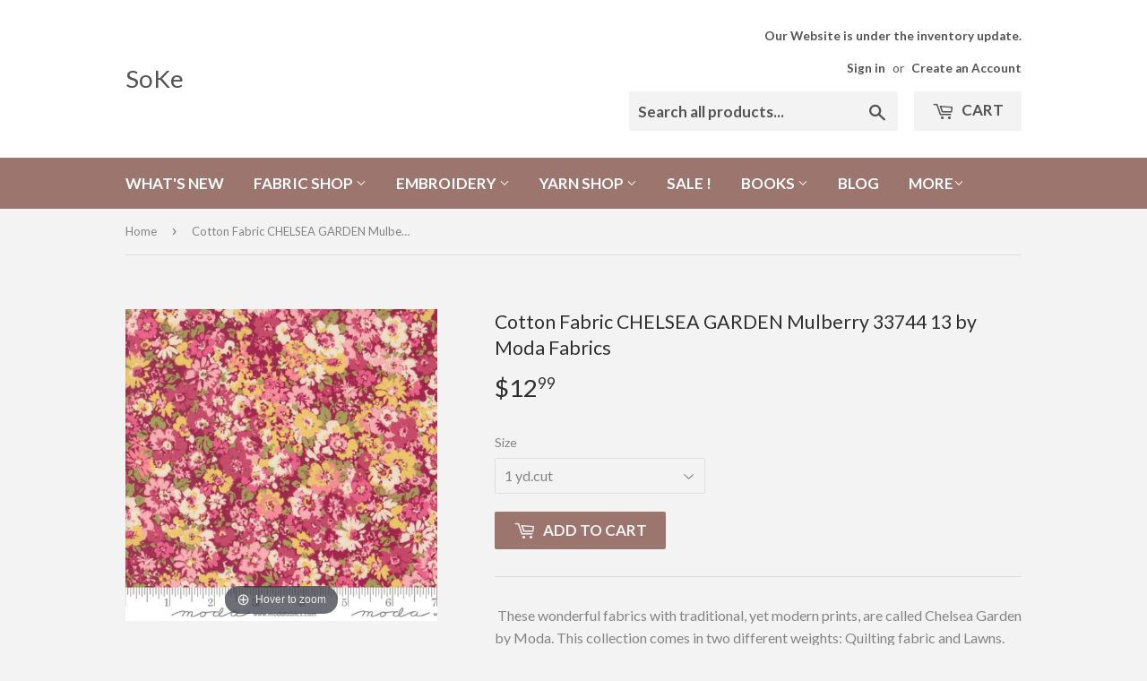

--- FILE ---
content_type: text/html; charset=utf-8
request_url: https://sokestyle.com/products/copy-of-cotton-fabric-chelsea-garden-pond-33745-14-by-moda-fabrics
body_size: 17967
content:
<!doctype html>
<!--[if lt IE 7]><html class="no-js lt-ie9 lt-ie8 lt-ie7" lang="en"> <![endif]-->
<!--[if IE 7]><html class="no-js lt-ie9 lt-ie8" lang="en"> <![endif]-->
<!--[if IE 8]><html class="no-js lt-ie9" lang="en"> <![endif]-->
<!--[if IE 9 ]><html class="ie9 no-js"> <![endif]-->
<!--[if (gt IE 9)|!(IE)]><!--> <html class="no-touch no-js"> <!--<![endif]-->
<head>
  <script>(function(H){H.className=H.className.replace(/\bno-js\b/,'js')})(document.documentElement)</script>
  <!-- Basic page needs ================================================== -->
  <meta charset="utf-8">
  <meta http-equiv="X-UA-Compatible" content="IE=edge,chrome=1">

  

  <!-- Title and description ================================================== -->
  <title>
  Cotton Fabric CHELSEA GARDEN Mulberry 33744 13 by Moda Fabrics &ndash; SoKe
  </title>


  
    <meta name="description" content=" These wonderful fabrics with traditional, yet modern prints, are called Chelsea Garden by Moda. This collection comes in two different weights: Quilting fabric and Lawns.  This Listing is for Chelsea Garden Quilting Fabric, thicker fabric, suitable for quilting and sewing. Will withstand more wear and tear. It is 100%">
  

  <!-- Product meta ================================================== -->
  <!-- /snippets/social-meta-tags.liquid -->




<meta property="og:site_name" content="SoKe">
<meta property="og:url" content="https://soke.myshopify.com/products/copy-of-cotton-fabric-chelsea-garden-pond-33745-14-by-moda-fabrics">
<meta property="og:title" content="Cotton Fabric CHELSEA GARDEN Mulberry 33744 13 by Moda Fabrics">
<meta property="og:type" content="product">
<meta property="og:description" content=" These wonderful fabrics with traditional, yet modern prints, are called Chelsea Garden by Moda. This collection comes in two different weights: Quilting fabric and Lawns.  This Listing is for Chelsea Garden Quilting Fabric, thicker fabric, suitable for quilting and sewing. Will withstand more wear and tear. It is 100%">

  <meta property="og:price:amount" content="4.00">
  <meta property="og:price:currency" content="USD">

<meta property="og:image" content="http://sokestyle.com/cdn/shop/files/61257_MD-1864_38546_1200x1200.jpg?v=1711217249">
<meta property="og:image:secure_url" content="https://sokestyle.com/cdn/shop/files/61257_MD-1864_38546_1200x1200.jpg?v=1711217249">


  <meta name="twitter:site" content="@@SoKeStyle">

<meta name="twitter:card" content="summary_large_image">
<meta name="twitter:title" content="Cotton Fabric CHELSEA GARDEN Mulberry 33744 13 by Moda Fabrics">
<meta name="twitter:description" content=" These wonderful fabrics with traditional, yet modern prints, are called Chelsea Garden by Moda. This collection comes in two different weights: Quilting fabric and Lawns.  This Listing is for Chelsea Garden Quilting Fabric, thicker fabric, suitable for quilting and sewing. Will withstand more wear and tear. It is 100%">


  <!-- Helpers ================================================== -->
  <link rel="canonical" href="https://soke.myshopify.com/products/copy-of-cotton-fabric-chelsea-garden-pond-33745-14-by-moda-fabrics">
  <meta name="viewport" content="width=device-width,initial-scale=1">

  <!-- CSS ================================================== -->
  <link href="//sokestyle.com/cdn/shop/t/3/assets/theme.scss.css?v=123830378546852145011768508719" rel="stylesheet" type="text/css" media="all" />
  
  
  
  <link href="//fonts.googleapis.com/css?family=Lato:400,700" rel="stylesheet" type="text/css" media="all" />


  


  



  <!-- Header hook for plugins ================================================== -->
  <script>window.performance && window.performance.mark && window.performance.mark('shopify.content_for_header.start');</script><meta name="google-site-verification" content="iovzJaYs8ek_5d1XmJpgQ0jGxdNo-g9DlxmZ8xOJeXs">
<meta name="facebook-domain-verification" content="51osbkhjdmjfscyv5layu2vc7p27uz">
<meta name="facebook-domain-verification" content="34dwx990s1uhkg1u6eum92dd6vs8sj">
<meta id="shopify-digital-wallet" name="shopify-digital-wallet" content="/2512003/digital_wallets/dialog">
<meta name="shopify-checkout-api-token" content="ec8d3fe322c62800b0535254b9dad100">
<meta id="in-context-paypal-metadata" data-shop-id="2512003" data-venmo-supported="false" data-environment="production" data-locale="en_US" data-paypal-v4="true" data-currency="USD">
<link rel="alternate" type="application/json+oembed" href="https://soke.myshopify.com/products/copy-of-cotton-fabric-chelsea-garden-pond-33745-14-by-moda-fabrics.oembed">
<script async="async" src="/checkouts/internal/preloads.js?locale=en-US"></script>
<link rel="preconnect" href="https://shop.app" crossorigin="anonymous">
<script async="async" src="https://shop.app/checkouts/internal/preloads.js?locale=en-US&shop_id=2512003" crossorigin="anonymous"></script>
<script id="shopify-features" type="application/json">{"accessToken":"ec8d3fe322c62800b0535254b9dad100","betas":["rich-media-storefront-analytics"],"domain":"sokestyle.com","predictiveSearch":true,"shopId":2512003,"locale":"en"}</script>
<script>var Shopify = Shopify || {};
Shopify.shop = "soke.myshopify.com";
Shopify.locale = "en";
Shopify.currency = {"active":"USD","rate":"1.0"};
Shopify.country = "US";
Shopify.theme = {"name":"Supply","id":624984077,"schema_name":"Supply","schema_version":"2.8.0","theme_store_id":679,"role":"main"};
Shopify.theme.handle = "null";
Shopify.theme.style = {"id":null,"handle":null};
Shopify.cdnHost = "sokestyle.com/cdn";
Shopify.routes = Shopify.routes || {};
Shopify.routes.root = "/";</script>
<script type="module">!function(o){(o.Shopify=o.Shopify||{}).modules=!0}(window);</script>
<script>!function(o){function n(){var o=[];function n(){o.push(Array.prototype.slice.apply(arguments))}return n.q=o,n}var t=o.Shopify=o.Shopify||{};t.loadFeatures=n(),t.autoloadFeatures=n()}(window);</script>
<script>
  window.ShopifyPay = window.ShopifyPay || {};
  window.ShopifyPay.apiHost = "shop.app\/pay";
  window.ShopifyPay.redirectState = null;
</script>
<script id="shop-js-analytics" type="application/json">{"pageType":"product"}</script>
<script defer="defer" async type="module" src="//sokestyle.com/cdn/shopifycloud/shop-js/modules/v2/client.init-shop-cart-sync_BT-GjEfc.en.esm.js"></script>
<script defer="defer" async type="module" src="//sokestyle.com/cdn/shopifycloud/shop-js/modules/v2/chunk.common_D58fp_Oc.esm.js"></script>
<script defer="defer" async type="module" src="//sokestyle.com/cdn/shopifycloud/shop-js/modules/v2/chunk.modal_xMitdFEc.esm.js"></script>
<script type="module">
  await import("//sokestyle.com/cdn/shopifycloud/shop-js/modules/v2/client.init-shop-cart-sync_BT-GjEfc.en.esm.js");
await import("//sokestyle.com/cdn/shopifycloud/shop-js/modules/v2/chunk.common_D58fp_Oc.esm.js");
await import("//sokestyle.com/cdn/shopifycloud/shop-js/modules/v2/chunk.modal_xMitdFEc.esm.js");

  window.Shopify.SignInWithShop?.initShopCartSync?.({"fedCMEnabled":true,"windoidEnabled":true});

</script>
<script>
  window.Shopify = window.Shopify || {};
  if (!window.Shopify.featureAssets) window.Shopify.featureAssets = {};
  window.Shopify.featureAssets['shop-js'] = {"shop-cart-sync":["modules/v2/client.shop-cart-sync_DZOKe7Ll.en.esm.js","modules/v2/chunk.common_D58fp_Oc.esm.js","modules/v2/chunk.modal_xMitdFEc.esm.js"],"init-fed-cm":["modules/v2/client.init-fed-cm_B6oLuCjv.en.esm.js","modules/v2/chunk.common_D58fp_Oc.esm.js","modules/v2/chunk.modal_xMitdFEc.esm.js"],"shop-cash-offers":["modules/v2/client.shop-cash-offers_D2sdYoxE.en.esm.js","modules/v2/chunk.common_D58fp_Oc.esm.js","modules/v2/chunk.modal_xMitdFEc.esm.js"],"shop-login-button":["modules/v2/client.shop-login-button_QeVjl5Y3.en.esm.js","modules/v2/chunk.common_D58fp_Oc.esm.js","modules/v2/chunk.modal_xMitdFEc.esm.js"],"pay-button":["modules/v2/client.pay-button_DXTOsIq6.en.esm.js","modules/v2/chunk.common_D58fp_Oc.esm.js","modules/v2/chunk.modal_xMitdFEc.esm.js"],"shop-button":["modules/v2/client.shop-button_DQZHx9pm.en.esm.js","modules/v2/chunk.common_D58fp_Oc.esm.js","modules/v2/chunk.modal_xMitdFEc.esm.js"],"avatar":["modules/v2/client.avatar_BTnouDA3.en.esm.js"],"init-windoid":["modules/v2/client.init-windoid_CR1B-cfM.en.esm.js","modules/v2/chunk.common_D58fp_Oc.esm.js","modules/v2/chunk.modal_xMitdFEc.esm.js"],"init-shop-for-new-customer-accounts":["modules/v2/client.init-shop-for-new-customer-accounts_C_vY_xzh.en.esm.js","modules/v2/client.shop-login-button_QeVjl5Y3.en.esm.js","modules/v2/chunk.common_D58fp_Oc.esm.js","modules/v2/chunk.modal_xMitdFEc.esm.js"],"init-shop-email-lookup-coordinator":["modules/v2/client.init-shop-email-lookup-coordinator_BI7n9ZSv.en.esm.js","modules/v2/chunk.common_D58fp_Oc.esm.js","modules/v2/chunk.modal_xMitdFEc.esm.js"],"init-shop-cart-sync":["modules/v2/client.init-shop-cart-sync_BT-GjEfc.en.esm.js","modules/v2/chunk.common_D58fp_Oc.esm.js","modules/v2/chunk.modal_xMitdFEc.esm.js"],"shop-toast-manager":["modules/v2/client.shop-toast-manager_DiYdP3xc.en.esm.js","modules/v2/chunk.common_D58fp_Oc.esm.js","modules/v2/chunk.modal_xMitdFEc.esm.js"],"init-customer-accounts":["modules/v2/client.init-customer-accounts_D9ZNqS-Q.en.esm.js","modules/v2/client.shop-login-button_QeVjl5Y3.en.esm.js","modules/v2/chunk.common_D58fp_Oc.esm.js","modules/v2/chunk.modal_xMitdFEc.esm.js"],"init-customer-accounts-sign-up":["modules/v2/client.init-customer-accounts-sign-up_iGw4briv.en.esm.js","modules/v2/client.shop-login-button_QeVjl5Y3.en.esm.js","modules/v2/chunk.common_D58fp_Oc.esm.js","modules/v2/chunk.modal_xMitdFEc.esm.js"],"shop-follow-button":["modules/v2/client.shop-follow-button_CqMgW2wH.en.esm.js","modules/v2/chunk.common_D58fp_Oc.esm.js","modules/v2/chunk.modal_xMitdFEc.esm.js"],"checkout-modal":["modules/v2/client.checkout-modal_xHeaAweL.en.esm.js","modules/v2/chunk.common_D58fp_Oc.esm.js","modules/v2/chunk.modal_xMitdFEc.esm.js"],"shop-login":["modules/v2/client.shop-login_D91U-Q7h.en.esm.js","modules/v2/chunk.common_D58fp_Oc.esm.js","modules/v2/chunk.modal_xMitdFEc.esm.js"],"lead-capture":["modules/v2/client.lead-capture_BJmE1dJe.en.esm.js","modules/v2/chunk.common_D58fp_Oc.esm.js","modules/v2/chunk.modal_xMitdFEc.esm.js"],"payment-terms":["modules/v2/client.payment-terms_Ci9AEqFq.en.esm.js","modules/v2/chunk.common_D58fp_Oc.esm.js","modules/v2/chunk.modal_xMitdFEc.esm.js"]};
</script>
<script id="__st">var __st={"a":2512003,"offset":-18000,"reqid":"f2842ab8-3911-4868-a5ce-3c068d083209-1769255251","pageurl":"sokestyle.com\/products\/copy-of-cotton-fabric-chelsea-garden-pond-33745-14-by-moda-fabrics","u":"b75a52692e6e","p":"product","rtyp":"product","rid":7648868991172};</script>
<script>window.ShopifyPaypalV4VisibilityTracking = true;</script>
<script id="captcha-bootstrap">!function(){'use strict';const t='contact',e='account',n='new_comment',o=[[t,t],['blogs',n],['comments',n],[t,'customer']],c=[[e,'customer_login'],[e,'guest_login'],[e,'recover_customer_password'],[e,'create_customer']],r=t=>t.map((([t,e])=>`form[action*='/${t}']:not([data-nocaptcha='true']) input[name='form_type'][value='${e}']`)).join(','),a=t=>()=>t?[...document.querySelectorAll(t)].map((t=>t.form)):[];function s(){const t=[...o],e=r(t);return a(e)}const i='password',u='form_key',d=['recaptcha-v3-token','g-recaptcha-response','h-captcha-response',i],f=()=>{try{return window.sessionStorage}catch{return}},m='__shopify_v',_=t=>t.elements[u];function p(t,e,n=!1){try{const o=window.sessionStorage,c=JSON.parse(o.getItem(e)),{data:r}=function(t){const{data:e,action:n}=t;return t[m]||n?{data:e,action:n}:{data:t,action:n}}(c);for(const[e,n]of Object.entries(r))t.elements[e]&&(t.elements[e].value=n);n&&o.removeItem(e)}catch(o){console.error('form repopulation failed',{error:o})}}const l='form_type',E='cptcha';function T(t){t.dataset[E]=!0}const w=window,h=w.document,L='Shopify',v='ce_forms',y='captcha';let A=!1;((t,e)=>{const n=(g='f06e6c50-85a8-45c8-87d0-21a2b65856fe',I='https://cdn.shopify.com/shopifycloud/storefront-forms-hcaptcha/ce_storefront_forms_captcha_hcaptcha.v1.5.2.iife.js',D={infoText:'Protected by hCaptcha',privacyText:'Privacy',termsText:'Terms'},(t,e,n)=>{const o=w[L][v],c=o.bindForm;if(c)return c(t,g,e,D).then(n);var r;o.q.push([[t,g,e,D],n]),r=I,A||(h.body.append(Object.assign(h.createElement('script'),{id:'captcha-provider',async:!0,src:r})),A=!0)});var g,I,D;w[L]=w[L]||{},w[L][v]=w[L][v]||{},w[L][v].q=[],w[L][y]=w[L][y]||{},w[L][y].protect=function(t,e){n(t,void 0,e),T(t)},Object.freeze(w[L][y]),function(t,e,n,w,h,L){const[v,y,A,g]=function(t,e,n){const i=e?o:[],u=t?c:[],d=[...i,...u],f=r(d),m=r(i),_=r(d.filter((([t,e])=>n.includes(e))));return[a(f),a(m),a(_),s()]}(w,h,L),I=t=>{const e=t.target;return e instanceof HTMLFormElement?e:e&&e.form},D=t=>v().includes(t);t.addEventListener('submit',(t=>{const e=I(t);if(!e)return;const n=D(e)&&!e.dataset.hcaptchaBound&&!e.dataset.recaptchaBound,o=_(e),c=g().includes(e)&&(!o||!o.value);(n||c)&&t.preventDefault(),c&&!n&&(function(t){try{if(!f())return;!function(t){const e=f();if(!e)return;const n=_(t);if(!n)return;const o=n.value;o&&e.removeItem(o)}(t);const e=Array.from(Array(32),(()=>Math.random().toString(36)[2])).join('');!function(t,e){_(t)||t.append(Object.assign(document.createElement('input'),{type:'hidden',name:u})),t.elements[u].value=e}(t,e),function(t,e){const n=f();if(!n)return;const o=[...t.querySelectorAll(`input[type='${i}']`)].map((({name:t})=>t)),c=[...d,...o],r={};for(const[a,s]of new FormData(t).entries())c.includes(a)||(r[a]=s);n.setItem(e,JSON.stringify({[m]:1,action:t.action,data:r}))}(t,e)}catch(e){console.error('failed to persist form',e)}}(e),e.submit())}));const S=(t,e)=>{t&&!t.dataset[E]&&(n(t,e.some((e=>e===t))),T(t))};for(const o of['focusin','change'])t.addEventListener(o,(t=>{const e=I(t);D(e)&&S(e,y())}));const B=e.get('form_key'),M=e.get(l),P=B&&M;t.addEventListener('DOMContentLoaded',(()=>{const t=y();if(P)for(const e of t)e.elements[l].value===M&&p(e,B);[...new Set([...A(),...v().filter((t=>'true'===t.dataset.shopifyCaptcha))])].forEach((e=>S(e,t)))}))}(h,new URLSearchParams(w.location.search),n,t,e,['guest_login'])})(!0,!0)}();</script>
<script integrity="sha256-4kQ18oKyAcykRKYeNunJcIwy7WH5gtpwJnB7kiuLZ1E=" data-source-attribution="shopify.loadfeatures" defer="defer" src="//sokestyle.com/cdn/shopifycloud/storefront/assets/storefront/load_feature-a0a9edcb.js" crossorigin="anonymous"></script>
<script crossorigin="anonymous" defer="defer" src="//sokestyle.com/cdn/shopifycloud/storefront/assets/shopify_pay/storefront-65b4c6d7.js?v=20250812"></script>
<script data-source-attribution="shopify.dynamic_checkout.dynamic.init">var Shopify=Shopify||{};Shopify.PaymentButton=Shopify.PaymentButton||{isStorefrontPortableWallets:!0,init:function(){window.Shopify.PaymentButton.init=function(){};var t=document.createElement("script");t.src="https://sokestyle.com/cdn/shopifycloud/portable-wallets/latest/portable-wallets.en.js",t.type="module",document.head.appendChild(t)}};
</script>
<script data-source-attribution="shopify.dynamic_checkout.buyer_consent">
  function portableWalletsHideBuyerConsent(e){var t=document.getElementById("shopify-buyer-consent"),n=document.getElementById("shopify-subscription-policy-button");t&&n&&(t.classList.add("hidden"),t.setAttribute("aria-hidden","true"),n.removeEventListener("click",e))}function portableWalletsShowBuyerConsent(e){var t=document.getElementById("shopify-buyer-consent"),n=document.getElementById("shopify-subscription-policy-button");t&&n&&(t.classList.remove("hidden"),t.removeAttribute("aria-hidden"),n.addEventListener("click",e))}window.Shopify?.PaymentButton&&(window.Shopify.PaymentButton.hideBuyerConsent=portableWalletsHideBuyerConsent,window.Shopify.PaymentButton.showBuyerConsent=portableWalletsShowBuyerConsent);
</script>
<script data-source-attribution="shopify.dynamic_checkout.cart.bootstrap">document.addEventListener("DOMContentLoaded",(function(){function t(){return document.querySelector("shopify-accelerated-checkout-cart, shopify-accelerated-checkout")}if(t())Shopify.PaymentButton.init();else{new MutationObserver((function(e,n){t()&&(Shopify.PaymentButton.init(),n.disconnect())})).observe(document.body,{childList:!0,subtree:!0})}}));
</script>
<link id="shopify-accelerated-checkout-styles" rel="stylesheet" media="screen" href="https://sokestyle.com/cdn/shopifycloud/portable-wallets/latest/accelerated-checkout-backwards-compat.css" crossorigin="anonymous">
<style id="shopify-accelerated-checkout-cart">
        #shopify-buyer-consent {
  margin-top: 1em;
  display: inline-block;
  width: 100%;
}

#shopify-buyer-consent.hidden {
  display: none;
}

#shopify-subscription-policy-button {
  background: none;
  border: none;
  padding: 0;
  text-decoration: underline;
  font-size: inherit;
  cursor: pointer;
}

#shopify-subscription-policy-button::before {
  box-shadow: none;
}

      </style>

<script>window.performance && window.performance.mark && window.performance.mark('shopify.content_for_header.end');</script>

  

<!--[if lt IE 9]>
<script src="//cdnjs.cloudflare.com/ajax/libs/html5shiv/3.7.2/html5shiv.min.js" type="text/javascript"></script>
<script src="//sokestyle.com/cdn/shop/t/3/assets/respond.min.js?v=3472" type="text/javascript"></script>
<link href="//sokestyle.com/cdn/shop/t/3/assets/respond-proxy.html" id="respond-proxy" rel="respond-proxy" />
<link href="//soke.myshopify.com/search?q=05a9048e3aaf87f10a4e540c9b92f81c" id="respond-redirect" rel="respond-redirect" />
<script src="//soke.myshopify.com/search?q=05a9048e3aaf87f10a4e540c9b92f81c" type="text/javascript"></script>
<![endif]-->
<!--[if (lte IE 9) ]><script src="//sokestyle.com/cdn/shop/t/3/assets/match-media.min.js?v=3472" type="text/javascript"></script><![endif]-->


  
  

  <script src="//sokestyle.com/cdn/shop/t/3/assets/jquery-2.2.3.min.js?v=58211863146907186831514553799" type="text/javascript"></script>

  <!--[if (gt IE 9)|!(IE)]><!--><script src="//sokestyle.com/cdn/shop/t/3/assets/lazysizes.min.js?v=8147953233334221341514553799" async="async"></script><!--<![endif]-->
  <!--[if lte IE 9]><script src="//sokestyle.com/cdn/shop/t/3/assets/lazysizes.min.js?v=8147953233334221341514553799"></script><![endif]-->

  <!--[if (gt IE 9)|!(IE)]><!--><script src="//sokestyle.com/cdn/shop/t/3/assets/vendor.js?v=36052345436231778671514553800" defer="defer"></script><!--<![endif]-->
  <!--[if lte IE 9]><script src="//sokestyle.com/cdn/shop/t/3/assets/vendor.js?v=36052345436231778671514553800"></script><![endif]-->

  <!--[if (gt IE 9)|!(IE)]><!--><script src="//sokestyle.com/cdn/shop/t/3/assets/theme.js?v=182731477262182038131514553802" defer="defer"></script><!--<![endif]-->
  <!--[if lte IE 9]><script src="//sokestyle.com/cdn/shop/t/3/assets/theme.js?v=182731477262182038131514553802"></script><![endif]-->



	
    
    
    
    <script src="//sokestyle.com/cdn/shop/t/3/assets/magiczoomplus.js?v=112749000478989472591592144290" type="text/javascript"></script>
    <link href="//sokestyle.com/cdn/shop/t/3/assets/magiczoomplus.css?v=120400821669589883611592144289" rel="stylesheet" type="text/css" media="all" />
    
    <link href="//sokestyle.com/cdn/shop/t/3/assets/magiczoomplus.additional.css?v=19437602855213435041592144293" rel="stylesheet" type="text/css" media="all" />
    <script type="text/javascript">
    mzOptions = {
        'zoomWidth':'auto',
        'zoomHeight':'auto',
        'zoomPosition':'right',
        'zoomDistance':15,
        'selectorTrigger':'click',
        'transitionEffect':true,
        'cssClass':'',
        'lazyZoom':false,
        'rightClick':false,
        'zoomMode':'zoom',
        'zoomOn':'hover',
        'upscale':true,
        'smoothing':true,
        'variableZoom':false,
        'zoomCaption':'off',
        'expand':'window',
        'expandZoomMode':'zoom',
        'expandZoomOn':'click',
        'expandCaption':true,
        'closeOnClickOutside':true,
        'hint':'once',
        'textHoverZoomHint':'Hover to zoom',
        'textClickZoomHint':'Click to zoom',
        'textExpandHint':'Click to expand',
        'textBtnClose':'Close',
        'textBtnNext':'Next',
        'textBtnPrev':'Previous'
    }
    mzMobileOptions = {
        'zoomMode':'magnifier',
        'textHoverZoomHint':'Touch to zoom',
        'textClickZoomHint':'Double tap to zoom',
        'textExpandHint':'Tap to expand'
    }
    
    </script>
    <script src="//sokestyle.com/cdn/shop/t/3/assets/magiczoomplus.sirv.js?v=34604523858478577301592144292" type="text/javascript"></script>
    

<link href="https://monorail-edge.shopifysvc.com" rel="dns-prefetch">
<script>(function(){if ("sendBeacon" in navigator && "performance" in window) {try {var session_token_from_headers = performance.getEntriesByType('navigation')[0].serverTiming.find(x => x.name == '_s').description;} catch {var session_token_from_headers = undefined;}var session_cookie_matches = document.cookie.match(/_shopify_s=([^;]*)/);var session_token_from_cookie = session_cookie_matches && session_cookie_matches.length === 2 ? session_cookie_matches[1] : "";var session_token = session_token_from_headers || session_token_from_cookie || "";function handle_abandonment_event(e) {var entries = performance.getEntries().filter(function(entry) {return /monorail-edge.shopifysvc.com/.test(entry.name);});if (!window.abandonment_tracked && entries.length === 0) {window.abandonment_tracked = true;var currentMs = Date.now();var navigation_start = performance.timing.navigationStart;var payload = {shop_id: 2512003,url: window.location.href,navigation_start,duration: currentMs - navigation_start,session_token,page_type: "product"};window.navigator.sendBeacon("https://monorail-edge.shopifysvc.com/v1/produce", JSON.stringify({schema_id: "online_store_buyer_site_abandonment/1.1",payload: payload,metadata: {event_created_at_ms: currentMs,event_sent_at_ms: currentMs}}));}}window.addEventListener('pagehide', handle_abandonment_event);}}());</script>
<script id="web-pixels-manager-setup">(function e(e,d,r,n,o){if(void 0===o&&(o={}),!Boolean(null===(a=null===(i=window.Shopify)||void 0===i?void 0:i.analytics)||void 0===a?void 0:a.replayQueue)){var i,a;window.Shopify=window.Shopify||{};var t=window.Shopify;t.analytics=t.analytics||{};var s=t.analytics;s.replayQueue=[],s.publish=function(e,d,r){return s.replayQueue.push([e,d,r]),!0};try{self.performance.mark("wpm:start")}catch(e){}var l=function(){var e={modern:/Edge?\/(1{2}[4-9]|1[2-9]\d|[2-9]\d{2}|\d{4,})\.\d+(\.\d+|)|Firefox\/(1{2}[4-9]|1[2-9]\d|[2-9]\d{2}|\d{4,})\.\d+(\.\d+|)|Chrom(ium|e)\/(9{2}|\d{3,})\.\d+(\.\d+|)|(Maci|X1{2}).+ Version\/(15\.\d+|(1[6-9]|[2-9]\d|\d{3,})\.\d+)([,.]\d+|)( \(\w+\)|)( Mobile\/\w+|) Safari\/|Chrome.+OPR\/(9{2}|\d{3,})\.\d+\.\d+|(CPU[ +]OS|iPhone[ +]OS|CPU[ +]iPhone|CPU IPhone OS|CPU iPad OS)[ +]+(15[._]\d+|(1[6-9]|[2-9]\d|\d{3,})[._]\d+)([._]\d+|)|Android:?[ /-](13[3-9]|1[4-9]\d|[2-9]\d{2}|\d{4,})(\.\d+|)(\.\d+|)|Android.+Firefox\/(13[5-9]|1[4-9]\d|[2-9]\d{2}|\d{4,})\.\d+(\.\d+|)|Android.+Chrom(ium|e)\/(13[3-9]|1[4-9]\d|[2-9]\d{2}|\d{4,})\.\d+(\.\d+|)|SamsungBrowser\/([2-9]\d|\d{3,})\.\d+/,legacy:/Edge?\/(1[6-9]|[2-9]\d|\d{3,})\.\d+(\.\d+|)|Firefox\/(5[4-9]|[6-9]\d|\d{3,})\.\d+(\.\d+|)|Chrom(ium|e)\/(5[1-9]|[6-9]\d|\d{3,})\.\d+(\.\d+|)([\d.]+$|.*Safari\/(?![\d.]+ Edge\/[\d.]+$))|(Maci|X1{2}).+ Version\/(10\.\d+|(1[1-9]|[2-9]\d|\d{3,})\.\d+)([,.]\d+|)( \(\w+\)|)( Mobile\/\w+|) Safari\/|Chrome.+OPR\/(3[89]|[4-9]\d|\d{3,})\.\d+\.\d+|(CPU[ +]OS|iPhone[ +]OS|CPU[ +]iPhone|CPU IPhone OS|CPU iPad OS)[ +]+(10[._]\d+|(1[1-9]|[2-9]\d|\d{3,})[._]\d+)([._]\d+|)|Android:?[ /-](13[3-9]|1[4-9]\d|[2-9]\d{2}|\d{4,})(\.\d+|)(\.\d+|)|Mobile Safari.+OPR\/([89]\d|\d{3,})\.\d+\.\d+|Android.+Firefox\/(13[5-9]|1[4-9]\d|[2-9]\d{2}|\d{4,})\.\d+(\.\d+|)|Android.+Chrom(ium|e)\/(13[3-9]|1[4-9]\d|[2-9]\d{2}|\d{4,})\.\d+(\.\d+|)|Android.+(UC? ?Browser|UCWEB|U3)[ /]?(15\.([5-9]|\d{2,})|(1[6-9]|[2-9]\d|\d{3,})\.\d+)\.\d+|SamsungBrowser\/(5\.\d+|([6-9]|\d{2,})\.\d+)|Android.+MQ{2}Browser\/(14(\.(9|\d{2,})|)|(1[5-9]|[2-9]\d|\d{3,})(\.\d+|))(\.\d+|)|K[Aa][Ii]OS\/(3\.\d+|([4-9]|\d{2,})\.\d+)(\.\d+|)/},d=e.modern,r=e.legacy,n=navigator.userAgent;return n.match(d)?"modern":n.match(r)?"legacy":"unknown"}(),u="modern"===l?"modern":"legacy",c=(null!=n?n:{modern:"",legacy:""})[u],f=function(e){return[e.baseUrl,"/wpm","/b",e.hashVersion,"modern"===e.buildTarget?"m":"l",".js"].join("")}({baseUrl:d,hashVersion:r,buildTarget:u}),m=function(e){var d=e.version,r=e.bundleTarget,n=e.surface,o=e.pageUrl,i=e.monorailEndpoint;return{emit:function(e){var a=e.status,t=e.errorMsg,s=(new Date).getTime(),l=JSON.stringify({metadata:{event_sent_at_ms:s},events:[{schema_id:"web_pixels_manager_load/3.1",payload:{version:d,bundle_target:r,page_url:o,status:a,surface:n,error_msg:t},metadata:{event_created_at_ms:s}}]});if(!i)return console&&console.warn&&console.warn("[Web Pixels Manager] No Monorail endpoint provided, skipping logging."),!1;try{return self.navigator.sendBeacon.bind(self.navigator)(i,l)}catch(e){}var u=new XMLHttpRequest;try{return u.open("POST",i,!0),u.setRequestHeader("Content-Type","text/plain"),u.send(l),!0}catch(e){return console&&console.warn&&console.warn("[Web Pixels Manager] Got an unhandled error while logging to Monorail."),!1}}}}({version:r,bundleTarget:l,surface:e.surface,pageUrl:self.location.href,monorailEndpoint:e.monorailEndpoint});try{o.browserTarget=l,function(e){var d=e.src,r=e.async,n=void 0===r||r,o=e.onload,i=e.onerror,a=e.sri,t=e.scriptDataAttributes,s=void 0===t?{}:t,l=document.createElement("script"),u=document.querySelector("head"),c=document.querySelector("body");if(l.async=n,l.src=d,a&&(l.integrity=a,l.crossOrigin="anonymous"),s)for(var f in s)if(Object.prototype.hasOwnProperty.call(s,f))try{l.dataset[f]=s[f]}catch(e){}if(o&&l.addEventListener("load",o),i&&l.addEventListener("error",i),u)u.appendChild(l);else{if(!c)throw new Error("Did not find a head or body element to append the script");c.appendChild(l)}}({src:f,async:!0,onload:function(){if(!function(){var e,d;return Boolean(null===(d=null===(e=window.Shopify)||void 0===e?void 0:e.analytics)||void 0===d?void 0:d.initialized)}()){var d=window.webPixelsManager.init(e)||void 0;if(d){var r=window.Shopify.analytics;r.replayQueue.forEach((function(e){var r=e[0],n=e[1],o=e[2];d.publishCustomEvent(r,n,o)})),r.replayQueue=[],r.publish=d.publishCustomEvent,r.visitor=d.visitor,r.initialized=!0}}},onerror:function(){return m.emit({status:"failed",errorMsg:"".concat(f," has failed to load")})},sri:function(e){var d=/^sha384-[A-Za-z0-9+/=]+$/;return"string"==typeof e&&d.test(e)}(c)?c:"",scriptDataAttributes:o}),m.emit({status:"loading"})}catch(e){m.emit({status:"failed",errorMsg:(null==e?void 0:e.message)||"Unknown error"})}}})({shopId: 2512003,storefrontBaseUrl: "https://soke.myshopify.com",extensionsBaseUrl: "https://extensions.shopifycdn.com/cdn/shopifycloud/web-pixels-manager",monorailEndpoint: "https://monorail-edge.shopifysvc.com/unstable/produce_batch",surface: "storefront-renderer",enabledBetaFlags: ["2dca8a86"],webPixelsConfigList: [{"id":"571506884","configuration":"{\"config\":\"{\\\"pixel_id\\\":\\\"AW-386867196\\\",\\\"target_country\\\":\\\"US\\\",\\\"gtag_events\\\":[{\\\"type\\\":\\\"search\\\",\\\"action_label\\\":\\\"AW-386867196\\\/vIORCJHiz4ACEPy_vLgB\\\"},{\\\"type\\\":\\\"begin_checkout\\\",\\\"action_label\\\":\\\"AW-386867196\\\/yR8cCI7iz4ACEPy_vLgB\\\"},{\\\"type\\\":\\\"view_item\\\",\\\"action_label\\\":[\\\"AW-386867196\\\/A9IKCIjiz4ACEPy_vLgB\\\",\\\"MC-HXSQQRW5W3\\\"]},{\\\"type\\\":\\\"purchase\\\",\\\"action_label\\\":[\\\"AW-386867196\\\/fdzMCI3hz4ACEPy_vLgB\\\",\\\"MC-HXSQQRW5W3\\\"]},{\\\"type\\\":\\\"page_view\\\",\\\"action_label\\\":[\\\"AW-386867196\\\/G931CIrhz4ACEPy_vLgB\\\",\\\"MC-HXSQQRW5W3\\\"]},{\\\"type\\\":\\\"add_payment_info\\\",\\\"action_label\\\":\\\"AW-386867196\\\/1OKpCJTiz4ACEPy_vLgB\\\"},{\\\"type\\\":\\\"add_to_cart\\\",\\\"action_label\\\":\\\"AW-386867196\\\/qfK8CIviz4ACEPy_vLgB\\\"}],\\\"enable_monitoring_mode\\\":false}\"}","eventPayloadVersion":"v1","runtimeContext":"OPEN","scriptVersion":"b2a88bafab3e21179ed38636efcd8a93","type":"APP","apiClientId":1780363,"privacyPurposes":[],"dataSharingAdjustments":{"protectedCustomerApprovalScopes":["read_customer_address","read_customer_email","read_customer_name","read_customer_personal_data","read_customer_phone"]}},{"id":"466321604","configuration":"{\"pixelCode\":\"CQ97O03C77U55QQAA2HG\"}","eventPayloadVersion":"v1","runtimeContext":"STRICT","scriptVersion":"22e92c2ad45662f435e4801458fb78cc","type":"APP","apiClientId":4383523,"privacyPurposes":["ANALYTICS","MARKETING","SALE_OF_DATA"],"dataSharingAdjustments":{"protectedCustomerApprovalScopes":["read_customer_address","read_customer_email","read_customer_name","read_customer_personal_data","read_customer_phone"]}},{"id":"212172996","configuration":"{\"pixel_id\":\"125615632788251\",\"pixel_type\":\"facebook_pixel\",\"metaapp_system_user_token\":\"-\"}","eventPayloadVersion":"v1","runtimeContext":"OPEN","scriptVersion":"ca16bc87fe92b6042fbaa3acc2fbdaa6","type":"APP","apiClientId":2329312,"privacyPurposes":["ANALYTICS","MARKETING","SALE_OF_DATA"],"dataSharingAdjustments":{"protectedCustomerApprovalScopes":["read_customer_address","read_customer_email","read_customer_name","read_customer_personal_data","read_customer_phone"]}},{"id":"73826500","configuration":"{\"tagID\":\"2612567419703\"}","eventPayloadVersion":"v1","runtimeContext":"STRICT","scriptVersion":"18031546ee651571ed29edbe71a3550b","type":"APP","apiClientId":3009811,"privacyPurposes":["ANALYTICS","MARKETING","SALE_OF_DATA"],"dataSharingAdjustments":{"protectedCustomerApprovalScopes":["read_customer_address","read_customer_email","read_customer_name","read_customer_personal_data","read_customer_phone"]}},{"id":"shopify-app-pixel","configuration":"{}","eventPayloadVersion":"v1","runtimeContext":"STRICT","scriptVersion":"0450","apiClientId":"shopify-pixel","type":"APP","privacyPurposes":["ANALYTICS","MARKETING"]},{"id":"shopify-custom-pixel","eventPayloadVersion":"v1","runtimeContext":"LAX","scriptVersion":"0450","apiClientId":"shopify-pixel","type":"CUSTOM","privacyPurposes":["ANALYTICS","MARKETING"]}],isMerchantRequest: false,initData: {"shop":{"name":"SoKe","paymentSettings":{"currencyCode":"USD"},"myshopifyDomain":"soke.myshopify.com","countryCode":"US","storefrontUrl":"https:\/\/soke.myshopify.com"},"customer":null,"cart":null,"checkout":null,"productVariants":[{"price":{"amount":12.99,"currencyCode":"USD"},"product":{"title":"Cotton Fabric CHELSEA GARDEN Mulberry 33744 13 by Moda Fabrics","vendor":"Moda Fabrics","id":"7648868991172","untranslatedTitle":"Cotton Fabric CHELSEA GARDEN Mulberry 33744 13 by Moda Fabrics","url":"\/products\/copy-of-cotton-fabric-chelsea-garden-pond-33745-14-by-moda-fabrics","type":"Fabric"},"id":"43086370013380","image":{"src":"\/\/sokestyle.com\/cdn\/shop\/files\/61257_MD-1864_38546.jpg?v=1711217249"},"sku":null,"title":"1 yd.cut","untranslatedTitle":"1 yd.cut"},{"price":{"amount":6.5,"currencyCode":"USD"},"product":{"title":"Cotton Fabric CHELSEA GARDEN Mulberry 33744 13 by Moda Fabrics","vendor":"Moda Fabrics","id":"7648868991172","untranslatedTitle":"Cotton Fabric CHELSEA GARDEN Mulberry 33744 13 by Moda Fabrics","url":"\/products\/copy-of-cotton-fabric-chelsea-garden-pond-33745-14-by-moda-fabrics","type":"Fabric"},"id":"43086370046148","image":{"src":"\/\/sokestyle.com\/cdn\/shop\/files\/61257_MD-1864_38546.jpg?v=1711217249"},"sku":null,"title":"1\/2 yd. cut","untranslatedTitle":"1\/2 yd. cut"},{"price":{"amount":4.0,"currencyCode":"USD"},"product":{"title":"Cotton Fabric CHELSEA GARDEN Mulberry 33744 13 by Moda Fabrics","vendor":"Moda Fabrics","id":"7648868991172","untranslatedTitle":"Cotton Fabric CHELSEA GARDEN Mulberry 33744 13 by Moda Fabrics","url":"\/products\/copy-of-cotton-fabric-chelsea-garden-pond-33745-14-by-moda-fabrics","type":"Fabric"},"id":"43086370078916","image":{"src":"\/\/sokestyle.com\/cdn\/shop\/files\/61257_MD-1864_38546.jpg?v=1711217249"},"sku":null,"title":"fat 1\/4","untranslatedTitle":"fat 1\/4"}],"purchasingCompany":null},},"https://sokestyle.com/cdn","fcfee988w5aeb613cpc8e4bc33m6693e112",{"modern":"","legacy":""},{"shopId":"2512003","storefrontBaseUrl":"https:\/\/soke.myshopify.com","extensionBaseUrl":"https:\/\/extensions.shopifycdn.com\/cdn\/shopifycloud\/web-pixels-manager","surface":"storefront-renderer","enabledBetaFlags":"[\"2dca8a86\"]","isMerchantRequest":"false","hashVersion":"fcfee988w5aeb613cpc8e4bc33m6693e112","publish":"custom","events":"[[\"page_viewed\",{}],[\"product_viewed\",{\"productVariant\":{\"price\":{\"amount\":12.99,\"currencyCode\":\"USD\"},\"product\":{\"title\":\"Cotton Fabric CHELSEA GARDEN Mulberry 33744 13 by Moda Fabrics\",\"vendor\":\"Moda Fabrics\",\"id\":\"7648868991172\",\"untranslatedTitle\":\"Cotton Fabric CHELSEA GARDEN Mulberry 33744 13 by Moda Fabrics\",\"url\":\"\/products\/copy-of-cotton-fabric-chelsea-garden-pond-33745-14-by-moda-fabrics\",\"type\":\"Fabric\"},\"id\":\"43086370013380\",\"image\":{\"src\":\"\/\/sokestyle.com\/cdn\/shop\/files\/61257_MD-1864_38546.jpg?v=1711217249\"},\"sku\":null,\"title\":\"1 yd.cut\",\"untranslatedTitle\":\"1 yd.cut\"}}]]"});</script><script>
  window.ShopifyAnalytics = window.ShopifyAnalytics || {};
  window.ShopifyAnalytics.meta = window.ShopifyAnalytics.meta || {};
  window.ShopifyAnalytics.meta.currency = 'USD';
  var meta = {"product":{"id":7648868991172,"gid":"gid:\/\/shopify\/Product\/7648868991172","vendor":"Moda Fabrics","type":"Fabric","handle":"copy-of-cotton-fabric-chelsea-garden-pond-33745-14-by-moda-fabrics","variants":[{"id":43086370013380,"price":1299,"name":"Cotton Fabric CHELSEA GARDEN Mulberry 33744 13 by Moda Fabrics - 1 yd.cut","public_title":"1 yd.cut","sku":null},{"id":43086370046148,"price":650,"name":"Cotton Fabric CHELSEA GARDEN Mulberry 33744 13 by Moda Fabrics - 1\/2 yd. cut","public_title":"1\/2 yd. cut","sku":null},{"id":43086370078916,"price":400,"name":"Cotton Fabric CHELSEA GARDEN Mulberry 33744 13 by Moda Fabrics - fat 1\/4","public_title":"fat 1\/4","sku":null}],"remote":false},"page":{"pageType":"product","resourceType":"product","resourceId":7648868991172,"requestId":"f2842ab8-3911-4868-a5ce-3c068d083209-1769255251"}};
  for (var attr in meta) {
    window.ShopifyAnalytics.meta[attr] = meta[attr];
  }
</script>
<script class="analytics">
  (function () {
    var customDocumentWrite = function(content) {
      var jquery = null;

      if (window.jQuery) {
        jquery = window.jQuery;
      } else if (window.Checkout && window.Checkout.$) {
        jquery = window.Checkout.$;
      }

      if (jquery) {
        jquery('body').append(content);
      }
    };

    var hasLoggedConversion = function(token) {
      if (token) {
        return document.cookie.indexOf('loggedConversion=' + token) !== -1;
      }
      return false;
    }

    var setCookieIfConversion = function(token) {
      if (token) {
        var twoMonthsFromNow = new Date(Date.now());
        twoMonthsFromNow.setMonth(twoMonthsFromNow.getMonth() + 2);

        document.cookie = 'loggedConversion=' + token + '; expires=' + twoMonthsFromNow;
      }
    }

    var trekkie = window.ShopifyAnalytics.lib = window.trekkie = window.trekkie || [];
    if (trekkie.integrations) {
      return;
    }
    trekkie.methods = [
      'identify',
      'page',
      'ready',
      'track',
      'trackForm',
      'trackLink'
    ];
    trekkie.factory = function(method) {
      return function() {
        var args = Array.prototype.slice.call(arguments);
        args.unshift(method);
        trekkie.push(args);
        return trekkie;
      };
    };
    for (var i = 0; i < trekkie.methods.length; i++) {
      var key = trekkie.methods[i];
      trekkie[key] = trekkie.factory(key);
    }
    trekkie.load = function(config) {
      trekkie.config = config || {};
      trekkie.config.initialDocumentCookie = document.cookie;
      var first = document.getElementsByTagName('script')[0];
      var script = document.createElement('script');
      script.type = 'text/javascript';
      script.onerror = function(e) {
        var scriptFallback = document.createElement('script');
        scriptFallback.type = 'text/javascript';
        scriptFallback.onerror = function(error) {
                var Monorail = {
      produce: function produce(monorailDomain, schemaId, payload) {
        var currentMs = new Date().getTime();
        var event = {
          schema_id: schemaId,
          payload: payload,
          metadata: {
            event_created_at_ms: currentMs,
            event_sent_at_ms: currentMs
          }
        };
        return Monorail.sendRequest("https://" + monorailDomain + "/v1/produce", JSON.stringify(event));
      },
      sendRequest: function sendRequest(endpointUrl, payload) {
        // Try the sendBeacon API
        if (window && window.navigator && typeof window.navigator.sendBeacon === 'function' && typeof window.Blob === 'function' && !Monorail.isIos12()) {
          var blobData = new window.Blob([payload], {
            type: 'text/plain'
          });

          if (window.navigator.sendBeacon(endpointUrl, blobData)) {
            return true;
          } // sendBeacon was not successful

        } // XHR beacon

        var xhr = new XMLHttpRequest();

        try {
          xhr.open('POST', endpointUrl);
          xhr.setRequestHeader('Content-Type', 'text/plain');
          xhr.send(payload);
        } catch (e) {
          console.log(e);
        }

        return false;
      },
      isIos12: function isIos12() {
        return window.navigator.userAgent.lastIndexOf('iPhone; CPU iPhone OS 12_') !== -1 || window.navigator.userAgent.lastIndexOf('iPad; CPU OS 12_') !== -1;
      }
    };
    Monorail.produce('monorail-edge.shopifysvc.com',
      'trekkie_storefront_load_errors/1.1',
      {shop_id: 2512003,
      theme_id: 624984077,
      app_name: "storefront",
      context_url: window.location.href,
      source_url: "//sokestyle.com/cdn/s/trekkie.storefront.8d95595f799fbf7e1d32231b9a28fd43b70c67d3.min.js"});

        };
        scriptFallback.async = true;
        scriptFallback.src = '//sokestyle.com/cdn/s/trekkie.storefront.8d95595f799fbf7e1d32231b9a28fd43b70c67d3.min.js';
        first.parentNode.insertBefore(scriptFallback, first);
      };
      script.async = true;
      script.src = '//sokestyle.com/cdn/s/trekkie.storefront.8d95595f799fbf7e1d32231b9a28fd43b70c67d3.min.js';
      first.parentNode.insertBefore(script, first);
    };
    trekkie.load(
      {"Trekkie":{"appName":"storefront","development":false,"defaultAttributes":{"shopId":2512003,"isMerchantRequest":null,"themeId":624984077,"themeCityHash":"7514800155696463172","contentLanguage":"en","currency":"USD","eventMetadataId":"d3be1839-d87e-4414-9f93-ba97fec8e0cc"},"isServerSideCookieWritingEnabled":true,"monorailRegion":"shop_domain","enabledBetaFlags":["65f19447"]},"Session Attribution":{},"S2S":{"facebookCapiEnabled":false,"source":"trekkie-storefront-renderer","apiClientId":580111}}
    );

    var loaded = false;
    trekkie.ready(function() {
      if (loaded) return;
      loaded = true;

      window.ShopifyAnalytics.lib = window.trekkie;

      var originalDocumentWrite = document.write;
      document.write = customDocumentWrite;
      try { window.ShopifyAnalytics.merchantGoogleAnalytics.call(this); } catch(error) {};
      document.write = originalDocumentWrite;

      window.ShopifyAnalytics.lib.page(null,{"pageType":"product","resourceType":"product","resourceId":7648868991172,"requestId":"f2842ab8-3911-4868-a5ce-3c068d083209-1769255251","shopifyEmitted":true});

      var match = window.location.pathname.match(/checkouts\/(.+)\/(thank_you|post_purchase)/)
      var token = match? match[1]: undefined;
      if (!hasLoggedConversion(token)) {
        setCookieIfConversion(token);
        window.ShopifyAnalytics.lib.track("Viewed Product",{"currency":"USD","variantId":43086370013380,"productId":7648868991172,"productGid":"gid:\/\/shopify\/Product\/7648868991172","name":"Cotton Fabric CHELSEA GARDEN Mulberry 33744 13 by Moda Fabrics - 1 yd.cut","price":"12.99","sku":null,"brand":"Moda Fabrics","variant":"1 yd.cut","category":"Fabric","nonInteraction":true,"remote":false},undefined,undefined,{"shopifyEmitted":true});
      window.ShopifyAnalytics.lib.track("monorail:\/\/trekkie_storefront_viewed_product\/1.1",{"currency":"USD","variantId":43086370013380,"productId":7648868991172,"productGid":"gid:\/\/shopify\/Product\/7648868991172","name":"Cotton Fabric CHELSEA GARDEN Mulberry 33744 13 by Moda Fabrics - 1 yd.cut","price":"12.99","sku":null,"brand":"Moda Fabrics","variant":"1 yd.cut","category":"Fabric","nonInteraction":true,"remote":false,"referer":"https:\/\/sokestyle.com\/products\/copy-of-cotton-fabric-chelsea-garden-pond-33745-14-by-moda-fabrics"});
      }
    });


        var eventsListenerScript = document.createElement('script');
        eventsListenerScript.async = true;
        eventsListenerScript.src = "//sokestyle.com/cdn/shopifycloud/storefront/assets/shop_events_listener-3da45d37.js";
        document.getElementsByTagName('head')[0].appendChild(eventsListenerScript);

})();</script>
  <script>
  if (!window.ga || (window.ga && typeof window.ga !== 'function')) {
    window.ga = function ga() {
      (window.ga.q = window.ga.q || []).push(arguments);
      if (window.Shopify && window.Shopify.analytics && typeof window.Shopify.analytics.publish === 'function') {
        window.Shopify.analytics.publish("ga_stub_called", {}, {sendTo: "google_osp_migration"});
      }
      console.error("Shopify's Google Analytics stub called with:", Array.from(arguments), "\nSee https://help.shopify.com/manual/promoting-marketing/pixels/pixel-migration#google for more information.");
    };
    if (window.Shopify && window.Shopify.analytics && typeof window.Shopify.analytics.publish === 'function') {
      window.Shopify.analytics.publish("ga_stub_initialized", {}, {sendTo: "google_osp_migration"});
    }
  }
</script>
<script
  defer
  src="https://sokestyle.com/cdn/shopifycloud/perf-kit/shopify-perf-kit-3.0.4.min.js"
  data-application="storefront-renderer"
  data-shop-id="2512003"
  data-render-region="gcp-us-central1"
  data-page-type="product"
  data-theme-instance-id="624984077"
  data-theme-name="Supply"
  data-theme-version="2.8.0"
  data-monorail-region="shop_domain"
  data-resource-timing-sampling-rate="10"
  data-shs="true"
  data-shs-beacon="true"
  data-shs-export-with-fetch="true"
  data-shs-logs-sample-rate="1"
  data-shs-beacon-endpoint="https://sokestyle.com/api/collect"
></script>
</head>

<body id="cotton-fabric-chelsea-garden-mulberry-33744-13-by-moda-fabrics" class="template-product" >

  <div id="shopify-section-header" class="shopify-section header-section"><header class="site-header" role="banner" data-section-id="header" data-section-type="header-section">
  <div class="wrapper">

    <div class="grid--full">
      <div class="grid-item large--one-half">
        
          <div class="h1 header-logo" itemscope itemtype="http://schema.org/Organization">
        
          
            <a href="/" itemprop="url">SoKe</a>
          
        
          </div>
        
      </div>

      <div class="grid-item large--one-half text-center large--text-right">
        
          <div class="site-header--text-links">
            
              
                <a href="/collections/whats-new">
              

                <p>Our Website is under the inventory update.</p>

              
                </a>
              
            

            
              <span class="site-header--meta-links medium-down--hide">
                
                  <a href="https://soke.myshopify.com/customer_authentication/redirect?locale=en&amp;region_country=US" id="customer_login_link">Sign in</a>
                  <span class="site-header--spacer">or</span>
                  <a href="https://shopify.com/2512003/account?locale=en" id="customer_register_link">Create an Account</a>
                
              </span>
            
          </div>

          <br class="medium-down--hide">
        

        <form action="/search" method="get" class="search-bar" role="search">
  <input type="hidden" name="type" value="product">

  <input type="search" name="q" value="" placeholder="Search all products..." aria-label="Search all products...">
  <button type="submit" class="search-bar--submit icon-fallback-text">
    <span class="icon icon-search" aria-hidden="true"></span>
    <span class="fallback-text">Search</span>
  </button>
</form>


        <a href="/cart" class="header-cart-btn cart-toggle">
          <span class="icon icon-cart"></span>
          Cart <span class="cart-count cart-badge--desktop hidden-count">0</span>
        </a>
      </div>
    </div>

  </div>
</header>

<nav class="nav-bar" role="navigation">
  <div class="wrapper">
    <form action="/search" method="get" class="search-bar" role="search">
  <input type="hidden" name="type" value="product">

  <input type="search" name="q" value="" placeholder="Search all products..." aria-label="Search all products...">
  <button type="submit" class="search-bar--submit icon-fallback-text">
    <span class="icon icon-search" aria-hidden="true"></span>
    <span class="fallback-text">Search</span>
  </button>
</form>

    <ul class="site-nav" id="accessibleNav">
  
  <li class="large--hide">
    <a href="/">Home</a>
  </li>
  
  
    
    
      <li >
        <a href="/collections/whats-new">What's New</a>
      </li>
    
  
    
    
      <li class="site-nav--has-dropdown" aria-haspopup="true">
        <a href="http://sokestyle.com/collections/all/fabric">
          Fabric Shop
          <span class="icon-fallback-text">
            <span class="icon icon-arrow-down" aria-hidden="true"></span>
          </span>
        </a>
        <ul class="site-nav--dropdown">
          
            <li ><a href="/collections/panels">Panels</a></li>
          
            <li ><a href="/collections/victoria-findlay-wolfe-patterns-and-templates/Victoria-Findlay-Wolfe">Templates</a></li>
          
            <li ><a href="/collections/kits-and-sets">Kits and Sets</a></li>
          
            <li ><a href="/collections/precut-bundles">Precut Bundles</a></li>
          
            <li ><a href="/collections/patterns">Patterns</a></li>
          
            <li ><a href="/collections/quilters-rulers">Quilters&#39; Rulers</a></li>
          
            <li ><a href="/collections/moonstone-by-edyta-sitar">Andover Fabrics</a></li>
          
            <li ><a href="/collections/3-wishes-fabrics">3 Wishes</a></li>
          
            <li ><a href="/collections/art-gallery-fabrics">Art Gallery Fabrics</a></li>
          
            <li ><a href="/collections/benartex">Benartex</a></li>
          
            <li ><a href="/collections/love-is-in-the-air">Blank Corporation Fabrics</a></li>
          
            <li ><a href="/collections/bohin">Bohin</a></li>
          
            <li ><a href="/collections/cork-fabric">Cork Fabric</a></li>
          
            <li ><a href="/collections/dapper-den-by-rae-ritchie/Dear-Stella">Dear Stella</a></li>
          
            <li ><a href="/collections/free-spirit-fabrics">Free Spirit Fabrics</a></li>
          
            <li ><a href="/collections/henry-glass-fabrics/Henry-Glass">Henry Glass Fabrics</a></li>
          
            <li ><a href="/collections/clothing">Lecien Fabrics</a></li>
          
            <li ><a href="/collections/lewis-and-irene">Lewis and Irene</a></li>
          
            <li ><a href="/collections/liberty-of-london">LIBERTY OF LONDON Tree of Life</a></li>
          
            <li ><a href="/collections/liberty-of-london-heirloom-spring">LIBERTY OF LONDON Heirloom Spring</a></li>
          
            <li ><a href="/collections/marcus-fabrics">Marcus Fabrics</a></li>
          
            <li ><a href="/collections/bramble-patch-by-hannah-dale">Maywood Studio</a></li>
          
            <li ><a href="/collections/michael-miller-fabrics">Michael Miller Fabrics</a></li>
          
            <li ><a href="/collections/moda-fabrics">Moda Fabrics</a></li>
          
            <li ><a href="/collections/northcott-fabrics">Northcott Fabrics</a></li>
          
            <li ><a href="/collections/quiltgate-fabrics">Quiltgate Fabrics</a></li>
          
            <li ><a href="/collections/poppy-cotton">Poppie Cotton</a></li>
          
            <li ><a href="/collections/reproduction-series">Reproduction Series</a></li>
          
            <li ><a href="/collections/riley-blake-designs">Riley Blake Designs</a></li>
          
            <li ><a href="/collections/robert-kaufman-fabrics">Robert Kaufman Fabrics</a></li>
          
            <li ><a href="/collections/shannon-fabrics">Shannon Fabrics</a></li>
          
            <li ><a href="/collections/stof">Stof Fabrics</a></li>
          
            <li ><a href="/collections/tilda-fabric-and-kits">Tilda Fabric and Kits</a></li>
          
            <li ><a href="/collections/windham-fabrics-1/Windham-fabrics">Windham Fabrics</a></li>
          
        </ul>
      </li>
    
  
    
    
      <li class="site-nav--has-dropdown" aria-haspopup="true">
        <a href="/collections/embroidery-shop">
          Embroidery
          <span class="icon-fallback-text">
            <span class="icon icon-arrow-down" aria-hidden="true"></span>
          </span>
        </a>
        <ul class="site-nav--dropdown">
          
            <li ><a href="/collections/annie-morris-embroidery-panels">Annie Morris Embroidery Panels</a></li>
          
            <li ><a href="/collections/bags-purses-clasps-handles">Bags, Purses, Clasps, Handles</a></li>
          
            <li ><a href="/collections/bohin">Bohin</a></li>
          
            <li ><a href="/collections/cosmo-fabric">Cosmo Fabric from Lecien</a></li>
          
            <li ><a href="/collections/crabapple-hill">Crabapple Hill</a></li>
          
            <li ><a href="/collections/creation-point-de-croix">Creation Point de Croix</a></li>
          
            <li ><a href="/collections/linen-towel-large-32-count-for-cross-stitch-projects-from-creation-point-de-croix-magazine">Towels, Aprons. items to embroider</a></li>
          
            <li ><a href="/collections/embroidery-floss">Embroidery Floss</a></li>
          
            <li ><a href="/collections/embroidery-hoops">Embroidery Hoops</a></li>
          
            <li ><a href="/collections/embroidery-scissors">Embroidery Scissors</a></li>
          
            <li ><a href="/collections/french-general">French General</a></li>
          
            <li ><a href="/collections/inspirations">Inspirations Books</a></li>
          
            <li ><a href="/collections/inspirations-1">Inspirations Magazines</a></li>
          
            <li ><a href="/collections/inspirations-patterns">Inspirations Patterns</a></li>
          
            <li ><a href="/collections/rosewood-manor-patterns">Rosewood Manor Samplers</a></li>
          
            <li ><a href="/collections/samplers">Samplers</a></li>
          
            <li ><a href="/collections/sashiko">Sashiko</a></li>
          
            <li ><a href="/collections/scattered-seed-samplers">Scattered Seed Samplers</a></li>
          
            <li ><a href="/collections/seraphim-linen">Seraphim Hand-Dyed Linen</a></li>
          
            <li ><a href="/collections/the-city-stitcher-by-janet-miller">The City Stitcher by Janet Miller</a></li>
          
        </ul>
      </li>
    
  
    
    
      <li class="site-nav--has-dropdown" aria-haspopup="true">
        <a href="http://sokestyle.com/collections/all/yarn">
          Yarn Shop
          <span class="icon-fallback-text">
            <span class="icon icon-arrow-down" aria-hidden="true"></span>
          </span>
        </a>
        <ul class="site-nav--dropdown">
          
            <li ><a href="/collections/blue-sky-fibers">Blue Sky Fibers</a></li>
          
            <li ><a href="/collections/malabrigo-yarn">Malabrigo </a></li>
          
            <li ><a href="/collections/rasta">Rasta</a></li>
          
            <li ><a href="/collections/mechita">Mechita</a></li>
          
            <li ><a href="/collections/mechita-speckle-dyed">Mechita Speckle-Dyed</a></li>
          
            <li ><a href="/collections/riverknits-yarn">RiverKnits Yarns</a></li>
          
        </ul>
      </li>
    
  
    
    
      <li >
        <a href="/collections/sale/Collection_Tallin">SALE !</a>
      </li>
    
  
    
    
      <li class="site-nav--has-dropdown" aria-haspopup="true">
        <a href="/collections/books">
          Books
          <span class="icon-fallback-text">
            <span class="icon icon-arrow-down" aria-hidden="true"></span>
          </span>
        </a>
        <ul class="site-nav--dropdown">
          
            <li ><a href="/collections/elisabetta-sforza-books">Elisabetta Sforza Books</a></li>
          
            <li ><a href="/collections/quiltmania">Quiltmania</a></li>
          
            <li ><a href="/collections/inspirations">Inspirations Books</a></li>
          
            <li ><a href="/collections/books">All Books</a></li>
          
        </ul>
      </li>
    
  
    
    
      <li >
        <a href="/blogs/news/[base64]">Blog</a>
      </li>
    
  
    
    
      <li class="site-nav--has-dropdown" aria-haspopup="true">
        <a href="/collections/handmade-gifts">
          Handmade Gifts
          <span class="icon-fallback-text">
            <span class="icon icon-arrow-down" aria-hidden="true"></span>
          </span>
        </a>
        <ul class="site-nav--dropdown">
          
            <li ><a href="/collections/scarves">Scarves</a></li>
          
            <li ><a href="/collections/mittens-and-handwarmers">Mittens and Handwarmers</a></li>
          
            <li ><a href="/collections/hats">Hats</a></li>
          
            <li ><a href="/collections/socks">Socks</a></li>
          
            <li ><a href="/collections/handmade-bags">Handmade bags</a></li>
          
        </ul>
      </li>
    
  
    
    
      <li >
        <a href="/">Home</a>
      </li>
    
  

  
    
      <li class="customer-navlink large--hide"><a href="https://soke.myshopify.com/customer_authentication/redirect?locale=en&amp;region_country=US" id="customer_login_link">Sign in</a></li>
      <li class="customer-navlink large--hide"><a href="https://shopify.com/2512003/account?locale=en" id="customer_register_link">Create an Account</a></li>
    
  
</ul>

  </div>
</nav>

<div id="mobileNavBar">
  <div class="display-table-cell">
    <a class="menu-toggle mobileNavBar-link"><span class="icon icon-hamburger"></span>Menu</a>
  </div>
  <div class="display-table-cell">
    <a href="/cart" class="cart-toggle mobileNavBar-link">
      <span class="icon icon-cart"></span>
      Cart <span class="cart-count hidden-count">0</span>
    </a>
  </div>
</div>


</div>

  <main class="wrapper main-content" role="main">

    

<div id="shopify-section-product-template" class="shopify-section product-template-section"><div id="ProductSection" data-section-id="product-template" data-section-type="product-template" data-zoom-toggle="zoom-in" data-zoom-enabled="false" data-related-enabled="" data-social-sharing="" data-show-compare-at-price="false" data-stock="false" data-incoming-transfer="false" data-ajax-cart-method="modal">





<nav class="breadcrumb" role="navigation" aria-label="breadcrumbs">
  <a href="/" title="Back to the frontpage">Home</a>

  

    
    <span class="divider" aria-hidden="true">&rsaquo;</span>
    <span class="breadcrumb--truncate">Cotton Fabric CHELSEA GARDEN Mulberry 33744 13 by Moda Fabrics</span>

  
</nav>







<div class="grid" itemscope itemtype="http://schema.org/Product">
  <meta itemprop="url" content="https://soke.myshopify.com/products/copy-of-cotton-fabric-chelsea-garden-pond-33745-14-by-moda-fabrics">
  <meta itemprop="image" content="//sokestyle.com/cdn/shop/files/61257_MD-1864_38546_grande.jpg?v=1711217249">

  <div class="grid-item large--two-fifths">
    <div class="grid">
      <div class="grid-item large--eleven-twelfths text-center">
        <!-- START MAGICZOOMPLUS IMAGES -->



















  
  


<div class="MagicToolboxContainer layout-bottom thumbnail-size-thumb no-thumbnails">

    
    
    
    
    

    
    

    
  
    
  
    

    <div class="MagicToolboxSlides">
        <a style="display:none" href="#" class="MagicToolboxSlides-arrow magic-prev"></a>
        <a style="display:none" href="#" class="MagicToolboxSlides-arrow magic-next"></a>
        <div data-slide-num="" data-slide-id="zoom" class="MagicToolboxSlide active-magic-slide">
            <a 
               href="//sokestyle.com/cdn/shop/files/61257_MD-1864_38546.jpg?v=1711217249"
               
               class="MagicZoomPlus" id="zoom7648868991172" 
               title="Cotton Fabric CHELSEA GARDEN Mulberry 33744 13 by Moda Fabrics"
               data-image="//sokestyle.com/cdn/shop/files/61257_MD-1864_38546_1024x1024.jpg?v=1711217249" 
               
               >
                    <img 
                         itemprop="image" 
                         src="//sokestyle.com/cdn/shop/files/61257_MD-1864_38546_1024x1024.jpg?v=1711217249" 
                         
                         alt="Cotton Fabric CHELSEA GARDEN Mulberry 33744 13 by Moda Fabrics" />
            </a>
            
            
        </div>
        
          
        
    </div>

    
        
    <div class="MagicToolboxSelectorsContainer no-magic-scroll" style="display:none">
      
        
        
        
          
                            

                
                

                
                        
                

                <a data-variants=","                
                   class="active-magic-selector"
                   data-slide-id="zoom" 
                   href="//sokestyle.com/cdn/shop/files/61257_MD-1864_38546.jpg?v=1711217249" 
                   
                   data-zoom-id="zoom7648868991172" 
                   data-image="//sokestyle.com/cdn/shop/files/61257_MD-1864_38546_1024x1024.jpg?v=1711217249" 
              
                   title="Cotton Fabric CHELSEA GARDEN Mulberry 33744 13 by Moda Fabrics">
                        <img 
                             src="//sokestyle.com/cdn/shop/files/61257_MD-1864_38546_thumb.jpg?v=1711217249" 
                             
                             alt="Cotton Fabric CHELSEA GARDEN Mulberry 33744 13 by Moda Fabrics" 
                        />
                </a>
                
            
        
          
        
        
    </div>
    
    

</div>

<script type="text/javascript">
var SirvID = '';
var SirvSpinsPath = 'products/{product-sku}/{product-sku}.spin';
var SirvProductID = 7648868991172, SirvProductSKU = '', SirvProductName = 'Cotton Fabric CHELSEA GARDEN Mulberry 33744 13 by Moda Fabrics';
var SirvIconURL = '//magictoolbox.sirv.com/shopify/icons/icon.spin.1.png';
var SirvSpinPosition = 'last';
var SirvVariants = {}, SirvVariantsSKU = {};

variant = {"id":43086370013380,"title":"1 yd.cut","option1":"1 yd.cut","option2":null,"option3":null,"sku":null,"requires_shipping":true,"taxable":true,"featured_image":null,"available":true,"name":"Cotton Fabric CHELSEA GARDEN Mulberry 33744 13 by Moda Fabrics - 1 yd.cut","public_title":"1 yd.cut","options":["1 yd.cut"],"price":1299,"weight":0,"compare_at_price":null,"inventory_quantity":2,"inventory_management":"shopify","inventory_policy":"deny","barcode":null,"requires_selling_plan":false,"selling_plan_allocations":[]};
SirvVariants[variant.id] = false;
SirvVariantsSKU[variant.id] = {"id":43086370013380,"title":"1 yd.cut","option1":"1 yd.cut","option2":null,"option3":null,"sku":null,"requires_shipping":true,"taxable":true,"featured_image":null,"available":true,"name":"Cotton Fabric CHELSEA GARDEN Mulberry 33744 13 by Moda Fabrics - 1 yd.cut","public_title":"1 yd.cut","options":["1 yd.cut"],"price":1299,"weight":0,"compare_at_price":null,"inventory_quantity":2,"inventory_management":"shopify","inventory_policy":"deny","barcode":null,"requires_selling_plan":false,"selling_plan_allocations":[]};

variant = {"id":43086370046148,"title":"1\/2 yd. cut","option1":"1\/2 yd. cut","option2":null,"option3":null,"sku":null,"requires_shipping":true,"taxable":true,"featured_image":null,"available":true,"name":"Cotton Fabric CHELSEA GARDEN Mulberry 33744 13 by Moda Fabrics - 1\/2 yd. cut","public_title":"1\/2 yd. cut","options":["1\/2 yd. cut"],"price":650,"weight":0,"compare_at_price":null,"inventory_quantity":1,"inventory_management":"shopify","inventory_policy":"deny","barcode":null,"requires_selling_plan":false,"selling_plan_allocations":[]};
SirvVariants[variant.id] = false;
SirvVariantsSKU[variant.id] = {"id":43086370046148,"title":"1\/2 yd. cut","option1":"1\/2 yd. cut","option2":null,"option3":null,"sku":null,"requires_shipping":true,"taxable":true,"featured_image":null,"available":true,"name":"Cotton Fabric CHELSEA GARDEN Mulberry 33744 13 by Moda Fabrics - 1\/2 yd. cut","public_title":"1\/2 yd. cut","options":["1\/2 yd. cut"],"price":650,"weight":0,"compare_at_price":null,"inventory_quantity":1,"inventory_management":"shopify","inventory_policy":"deny","barcode":null,"requires_selling_plan":false,"selling_plan_allocations":[]};

variant = {"id":43086370078916,"title":"fat 1\/4","option1":"fat 1\/4","option2":null,"option3":null,"sku":null,"requires_shipping":true,"taxable":true,"featured_image":null,"available":true,"name":"Cotton Fabric CHELSEA GARDEN Mulberry 33744 13 by Moda Fabrics - fat 1\/4","public_title":"fat 1\/4","options":["fat 1\/4"],"price":400,"weight":0,"compare_at_price":null,"inventory_quantity":1,"inventory_management":"shopify","inventory_policy":"deny","barcode":null,"requires_selling_plan":false,"selling_plan_allocations":[]};
SirvVariants[variant.id] = false;
SirvVariantsSKU[variant.id] = {"id":43086370078916,"title":"fat 1\/4","option1":"fat 1\/4","option2":null,"option3":null,"sku":null,"requires_shipping":true,"taxable":true,"featured_image":null,"available":true,"name":"Cotton Fabric CHELSEA GARDEN Mulberry 33744 13 by Moda Fabrics - fat 1\/4","public_title":"fat 1\/4","options":["fat 1\/4"],"price":400,"weight":0,"compare_at_price":null,"inventory_quantity":1,"inventory_management":"shopify","inventory_policy":"deny","barcode":null,"requires_selling_plan":false,"selling_plan_allocations":[]};
  
var currentVariantID = 43086370013380;
</script><!-- END MAGICZOOMPLUS IMAGES -->

      </div>
    </div>
  </div>

  <div class="grid-item large--three-fifths">

    <h1 class="h2" itemprop="name">Cotton Fabric CHELSEA GARDEN Mulberry 33744 13 by Moda Fabrics</h1>

    

    <div itemprop="offers" itemscope itemtype="http://schema.org/Offer">

      

      <meta itemprop="priceCurrency" content="USD">
      <meta itemprop="price" content="12.99">

      <ul class="inline-list product-meta">
        <li>
          <span id="productPrice-product-template" class="h1">
            





<small aria-hidden="true">$12<sup>99</sup></small>
<span class="visually-hidden">$12.99</span>

          </span>
        </li>
        
        
      </ul>

      <hr id="variantBreak" class="hr--clear hr--small">

      <link itemprop="availability" href="http://schema.org/InStock">

      <form action="/cart/add" method="post" enctype="multipart/form-data" id="addToCartForm-product-template">
        <select name="id" id="productSelect-product-template" class="product-variants product-variants-product-template">
          
            

              <option  selected="selected"  data-sku="" value="43086370013380">1 yd.cut - $12.99 USD</option>

            
          
            

              <option  data-sku="" value="43086370046148">1/2 yd. cut - $6.50 USD</option>

            
          
            

              <option  data-sku="" value="43086370078916">fat 1/4 - $4.00 USD</option>

            
          
        </select>

        

        <button type="submit" name="add" id="addToCart-product-template" class="btn">
          <span class="icon icon-cart"></span>
          <span id="addToCartText-product-template">Add to Cart</span>
        </button>

        

        

      </form>

      <hr>

    </div>

    <div class="product-description rte" itemprop="description">
      <p class="mk-product-info"> These wonderful fabrics with traditional, yet modern prints, are called Chelsea Garden by Moda. This collection comes in two different weights: Quilting fabric and Lawns. </p>
<p class="mk-product-info">This Listing is for Chelsea Garden Quilting Fabric, thicker fabric, suitable for quilting and sewing. Will withstand more wear and tear. It is 100% premium cotton, 44-45" wide, machine washable in cold, with like colors, tumble dry low. </p>
<p>This fabric is sold in precuts of 1 yd, 1/2 yd, and fat 1/4 pieces. Sorry, yardage from the bolt is sold out. See all the options below.</p>
<p><span style="font-size: 0.875rem;">Made in Japan.</span><br></p>
    </div>

    
      



<div class="social-sharing is-normal" data-permalink="https://soke.myshopify.com/products/copy-of-cotton-fabric-chelsea-garden-pond-33745-14-by-moda-fabrics">

  
    <a target="_blank" href="//www.facebook.com/sharer.php?u=https://soke.myshopify.com/products/copy-of-cotton-fabric-chelsea-garden-pond-33745-14-by-moda-fabrics" class="share-facebook" title="Share on Facebook">
      <span class="icon icon-facebook" aria-hidden="true"></span>
      <span class="share-title" aria-hidden="true">Share</span>
      <span class="visually-hidden">Share on Facebook</span>
    </a>
  

  
    <a target="_blank" href="//twitter.com/share?text=Cotton%20Fabric%20CHELSEA%20GARDEN%20Mulberry%2033744%2013%20by%20Moda%20Fabrics&amp;url=https://soke.myshopify.com/products/copy-of-cotton-fabric-chelsea-garden-pond-33745-14-by-moda-fabrics&amp;source=webclient" class="share-twitter" title="Tweet on Twitter">
      <span class="icon icon-twitter" aria-hidden="true"></span>
      <span class="share-title" aria-hidden="true">Tweet</span>
      <span class="visually-hidden">Tweet on Twitter</span>
    </a>
  

  

    
      <a target="_blank" href="//pinterest.com/pin/create/button/?url=https://soke.myshopify.com/products/copy-of-cotton-fabric-chelsea-garden-pond-33745-14-by-moda-fabrics&amp;media=http://sokestyle.com/cdn/shop/files/61257_MD-1864_38546_1024x1024.jpg?v=1711217249&amp;description=Cotton%20Fabric%20CHELSEA%20GARDEN%20Mulberry%2033744%2013%20by%20Moda%20Fabrics" class="share-pinterest" title="Pin on Pinterest">
        <span class="icon icon-pinterest" aria-hidden="true"></span>
        <span class="share-title" aria-hidden="true">Pin it</span>
        <span class="visually-hidden">Pin on Pinterest</span>
      </a>
    

  

</div>

    

  </div>
</div>






  <script type="application/json" id="ProductJson-product-template">
    {"id":7648868991172,"title":"Cotton Fabric CHELSEA GARDEN Mulberry 33744 13 by Moda Fabrics","handle":"copy-of-cotton-fabric-chelsea-garden-pond-33745-14-by-moda-fabrics","description":"\u003cp class=\"mk-product-info\"\u003e These wonderful fabrics with traditional, yet modern prints, are called Chelsea Garden by Moda. This collection comes in two different weights: Quilting fabric and Lawns. \u003c\/p\u003e\n\u003cp class=\"mk-product-info\"\u003eThis Listing is for Chelsea Garden Quilting Fabric, thicker fabric, suitable for quilting and sewing. Will withstand more wear and tear. It is 100% premium cotton, 44-45\" wide, machine washable in cold, with like colors, tumble dry low. \u003c\/p\u003e\n\u003cp\u003eThis fabric is sold in precuts of 1 yd, 1\/2 yd, and fat 1\/4 pieces. Sorry, yardage from the bolt is sold out. See all the options below.\u003c\/p\u003e\n\u003cp\u003e\u003cspan style=\"font-size: 0.875rem;\"\u003eMade in Japan.\u003c\/span\u003e\u003cbr\u003e\u003c\/p\u003e","published_at":"2024-03-23T14:07:55-04:00","created_at":"2024-03-23T14:06:13-04:00","vendor":"Moda Fabrics","type":"Fabric","tags":["Chelsea Garden","Collection_Chelsea Garden","Fabric","Moda Fabrics"],"price":400,"price_min":400,"price_max":1299,"available":true,"price_varies":true,"compare_at_price":null,"compare_at_price_min":0,"compare_at_price_max":0,"compare_at_price_varies":false,"variants":[{"id":43086370013380,"title":"1 yd.cut","option1":"1 yd.cut","option2":null,"option3":null,"sku":null,"requires_shipping":true,"taxable":true,"featured_image":null,"available":true,"name":"Cotton Fabric CHELSEA GARDEN Mulberry 33744 13 by Moda Fabrics - 1 yd.cut","public_title":"1 yd.cut","options":["1 yd.cut"],"price":1299,"weight":0,"compare_at_price":null,"inventory_quantity":2,"inventory_management":"shopify","inventory_policy":"deny","barcode":null,"requires_selling_plan":false,"selling_plan_allocations":[]},{"id":43086370046148,"title":"1\/2 yd. cut","option1":"1\/2 yd. cut","option2":null,"option3":null,"sku":null,"requires_shipping":true,"taxable":true,"featured_image":null,"available":true,"name":"Cotton Fabric CHELSEA GARDEN Mulberry 33744 13 by Moda Fabrics - 1\/2 yd. cut","public_title":"1\/2 yd. cut","options":["1\/2 yd. cut"],"price":650,"weight":0,"compare_at_price":null,"inventory_quantity":1,"inventory_management":"shopify","inventory_policy":"deny","barcode":null,"requires_selling_plan":false,"selling_plan_allocations":[]},{"id":43086370078916,"title":"fat 1\/4","option1":"fat 1\/4","option2":null,"option3":null,"sku":null,"requires_shipping":true,"taxable":true,"featured_image":null,"available":true,"name":"Cotton Fabric CHELSEA GARDEN Mulberry 33744 13 by Moda Fabrics - fat 1\/4","public_title":"fat 1\/4","options":["fat 1\/4"],"price":400,"weight":0,"compare_at_price":null,"inventory_quantity":1,"inventory_management":"shopify","inventory_policy":"deny","barcode":null,"requires_selling_plan":false,"selling_plan_allocations":[]}],"images":["\/\/sokestyle.com\/cdn\/shop\/files\/61257_MD-1864_38546.jpg?v=1711217249"],"featured_image":"\/\/sokestyle.com\/cdn\/shop\/files\/61257_MD-1864_38546.jpg?v=1711217249","options":["Size"],"media":[{"alt":null,"id":29310471471300,"position":1,"preview_image":{"aspect_ratio":1.0,"height":500,"width":500,"src":"\/\/sokestyle.com\/cdn\/shop\/files\/61257_MD-1864_38546.jpg?v=1711217249"},"aspect_ratio":1.0,"height":500,"media_type":"image","src":"\/\/sokestyle.com\/cdn\/shop\/files\/61257_MD-1864_38546.jpg?v=1711217249","width":500}],"requires_selling_plan":false,"selling_plan_groups":[],"content":"\u003cp class=\"mk-product-info\"\u003e These wonderful fabrics with traditional, yet modern prints, are called Chelsea Garden by Moda. This collection comes in two different weights: Quilting fabric and Lawns. \u003c\/p\u003e\n\u003cp class=\"mk-product-info\"\u003eThis Listing is for Chelsea Garden Quilting Fabric, thicker fabric, suitable for quilting and sewing. Will withstand more wear and tear. It is 100% premium cotton, 44-45\" wide, machine washable in cold, with like colors, tumble dry low. \u003c\/p\u003e\n\u003cp\u003eThis fabric is sold in precuts of 1 yd, 1\/2 yd, and fat 1\/4 pieces. Sorry, yardage from the bolt is sold out. See all the options below.\u003c\/p\u003e\n\u003cp\u003e\u003cspan style=\"font-size: 0.875rem;\"\u003eMade in Japan.\u003c\/span\u003e\u003cbr\u003e\u003c\/p\u003e"}
  </script>
  

</div>


</div>

  </main>

  <div id="shopify-section-footer" class="shopify-section footer-section">

<footer class="site-footer small--text-center" role="contentinfo">
  <div class="wrapper">

    <div class="grid">

    

      


    <div class="grid-item small--one-whole one-third">
      
        <h3>Newsletter</h3>
      

      
          <div class="form-vertical">
  <form method="post" action="/contact#contact_form" id="contact_form" accept-charset="UTF-8" class="contact-form"><input type="hidden" name="form_type" value="customer" /><input type="hidden" name="utf8" value="✓" />
    
    
      <input type="hidden" name="contact[tags]" value="newsletter">
      <div class="input-group">
        <label for="Email" class="visually-hidden">E-mail</label>
        <input type="email" value="" placeholder="Email Address" name="contact[email]" id="Email" class="input-group-field" aria-label="Email Address" autocorrect="off" autocapitalize="off">
        <span class="input-group-btn">
          <button type="submit" class="btn-secondary btn--small" name="commit" id="subscribe">Sign Up</button>
        </span>
      </div>
    
  </form>
</div>

        
      </div>
    

  </div>

  
  <hr class="hr--small">
  

    <div class="grid">
    
      <div class="grid-item large--two-fifths">

          <ul class="legal-links inline-list">
            
              <li><a href="/search">Search</a></li>
            
              <li><a href="/pages/about-us">About Us</a></li>
            
              <li><a href="http://soke.myshopify.com/pages/care-caution">Care & Caution</a></li>
            
              <li><a href="http://soke.myshopify.com/pages/shipping-returns">Shipping & Returns</a></li>
            
              <li><a href="http://soke.myshopify.com/pages/terms-of-service">Terms of Service</a></li>
            
              <li><a href="http://soke.myshopify.com/pages/privacy-statement">Privacy Statement</a></li>
            
              <li><a href="http://soke.myshopify.com/pages/contact-us">Contact Us</a></li>
            
              <li><a href="/policies/terms-of-service">Terms of Service</a></li>
            
              <li><a href="/policies/refund-policy">Refund policy</a></li>
            
          </ul>
      </div>
      
      
      <div class="grid-item large--three-fifths text-right">
          <ul class="inline-list social-icons">
             
               <li>
                 <a class="icon-fallback-text" href="https://twitter.com/@SoKeStyle" title="SoKe on Twitter">
                   <span class="icon icon-twitter" aria-hidden="true"></span>
                   <span class="fallback-text">Twitter</span>
                 </a>
               </li>
             
             
               <li>
                 <a class="icon-fallback-text" href="https://www.facebook.com/SoKeStyledotcom" title="SoKe on Facebook">
                   <span class="icon icon-facebook" aria-hidden="true"></span>
                   <span class="fallback-text">Facebook</span>
                 </a>
               </li>
             
             
               <li>
                 <a class="icon-fallback-text" href="https://www.pinterest.com/sokestyle/" title="SoKe on Pinterest">
                   <span class="icon icon-pinterest" aria-hidden="true"></span>
                   <span class="fallback-text">Pinterest</span>
                 </a>
               </li>
             
             
             
               <li>
                 <a class="icon-fallback-text" href="https://www.instagram.com/" title="SoKe on Instagram">
                   <span class="icon icon-instagram" aria-hidden="true"></span>
                   <span class="fallback-text">Instagram</span>
                 </a>
               </li>
             
             
             
             
               <li>
                 <a class="icon-fallback-text" href="https://www.youtube.com/channel/UCeQt0k8dAgrWOEkTuRBoaJQ" title="SoKe on YouTube">
                   <span class="icon icon-youtube" aria-hidden="true"></span>
                   <span class="fallback-text">YouTube</span>
                 </a>
               </li>
             
             
             
           </ul>
        </div>
      
      </div>
      <hr class="hr--small">
      <div class="grid">
      <div class="grid-item large--two-fifths">
          <ul class="legal-links inline-list">
              <li>
                &copy; 2026 <a href="/" title="">SoKe</a>
              </li>
              <li>
                <a target="_blank" rel="nofollow" href="https://www.shopify.com/website/builder?utm_campaign=poweredby&amp;utm_medium=shopify&amp;utm_source=onlinestore">Website builder by Shopify</a>
              </li>
          </ul>
      </div>

      
        <div class="grid-item large--three-fifths large--text-right">
          
          <ul class="inline-list payment-icons">
            
              
                <li>
                  <span class="icon-fallback-text">
                    <span class="icon icon-american_express" aria-hidden="true"></span>
                    <span class="fallback-text">american express</span>
                  </span>
                </li>
              
            
              
            
              
                <li>
                  <span class="icon-fallback-text">
                    <span class="icon icon-diners_club" aria-hidden="true"></span>
                    <span class="fallback-text">diners club</span>
                  </span>
                </li>
              
            
              
                <li>
                  <span class="icon-fallback-text">
                    <span class="icon icon-discover" aria-hidden="true"></span>
                    <span class="fallback-text">discover</span>
                  </span>
                </li>
              
            
              
            
              
                <li>
                  <span class="icon-fallback-text">
                    <span class="icon icon-master" aria-hidden="true"></span>
                    <span class="fallback-text">master</span>
                  </span>
                </li>
              
            
              
                <li>
                  <span class="icon-fallback-text">
                    <span class="icon icon-paypal" aria-hidden="true"></span>
                    <span class="fallback-text">paypal</span>
                  </span>
                </li>
              
            
              
            
              
                <li>
                  <span class="icon-fallback-text">
                    <span class="icon icon-visa" aria-hidden="true"></span>
                    <span class="fallback-text">visa</span>
                  </span>
                </li>
              
            
          </ul>
        </div>
      

    </div>

  </div>

</footer>


</div>

  <script>

  var moneyFormat = '${{amount}}';

  var theme = {
    strings:{
      product:{
        unavailable: "Unavailable",
        will_be_in_stock_after:"Will be in stock after [date]",
        only_left:"Only 1 left!"
      },
      navigation:{
        more_link: "More"
      },
      map:{
        addressError: "Error looking up that address",
        addressNoResults: "No results for that address",
        addressQueryLimit: "You have exceeded the Google API usage limit. Consider upgrading to a \u003ca href=\"https:\/\/developers.google.com\/maps\/premium\/usage-limits\"\u003ePremium Plan\u003c\/a\u003e.",
        authError: "There was a problem authenticating your Google Maps API Key."
      }
    },
    settings:{
      cartType: "modal"
    }
  }
  </script>



  
  <script id="cartTemplate" type="text/template">
  
    <form action="/cart" method="post" class="cart-form" novalidate>
      <div class="ajaxifyCart--products">
        {{#items}}
        <div class="ajaxifyCart--product">
          <div class="ajaxifyCart--row" data-line="{{line}}">
            <div class="grid">
              <div class="grid-item large--two-thirds">
                <div class="grid">
                  <div class="grid-item one-quarter">
                    <a href="{{url}}" class="ajaxCart--product-image"><img src="{{img}}" alt=""></a>
                  </div>
                  <div class="grid-item three-quarters">
                    <a href="{{url}}" class="h4">{{name}}</a>
                    <p>{{variation}}</p>
                  </div>
                </div>
              </div>
              <div class="grid-item large--one-third">
                <div class="grid">
                  <div class="grid-item one-third">
                    <div class="ajaxifyCart--qty">
                      <input type="text" name="updates[]" class="ajaxifyCart--num" value="{{itemQty}}" min="0" data-line="{{line}}" aria-label="quantity" pattern="[0-9]*">
                      <span class="ajaxifyCart--qty-adjuster ajaxifyCart--add" data-line="{{line}}" data-qty="{{itemAdd}}">+</span>
                      <span class="ajaxifyCart--qty-adjuster ajaxifyCart--minus" data-line="{{line}}" data-qty="{{itemMinus}}">-</span>
                    </div>
                  </div>
                  <div class="grid-item one-third text-center">
                    <p>{{price}}</p>
                  </div>
                  <div class="grid-item one-third text-right">
                    <p>
                      <small><a href="/cart/change?line={{line}}&amp;quantity=0" class="ajaxifyCart--remove" data-line="{{line}}">Remove</a></small>
                    </p>
                  </div>
                </div>
              </div>
            </div>
          </div>
        </div>
        {{/items}}
      </div>
      <div class="ajaxifyCart--row text-right medium-down--text-center">
        <span class="h3">Subtotal {{totalPrice}}</span>
        <input type="submit" class="{{btnClass}}" name="checkout" value="Checkout">
      </div>
    </form>
  
  </script>
  <script id="drawerTemplate" type="text/template">
  
    <div id="ajaxifyDrawer" class="ajaxify-drawer">
      <div id="ajaxifyCart" class="ajaxifyCart--content {{wrapperClass}}"></div>
    </div>
    <div class="ajaxifyDrawer-caret"><span></span></div>
  
  </script>
  <script id="modalTemplate" type="text/template">
  
    <div id="ajaxifyModal" class="ajaxify-modal">
      <div id="ajaxifyCart" class="ajaxifyCart--content"></div>
    </div>
  
  </script>
  <script id="ajaxifyQty" type="text/template">
  
    <div class="ajaxifyCart--qty">
      <input type="text" class="ajaxifyCart--num" value="{{itemQty}}" data-id="{{key}}" min="0" data-line="{{line}}" aria-label="quantity" pattern="[0-9]*">
      <span class="ajaxifyCart--qty-adjuster ajaxifyCart--add" data-id="{{key}}" data-line="{{line}}" data-qty="{{itemAdd}}">+</span>
      <span class="ajaxifyCart--qty-adjuster ajaxifyCart--minus" data-id="{{key}}" data-line="{{line}}" data-qty="{{itemMinus}}">-</span>
    </div>
  
  </script>
  <script id="jsQty" type="text/template">
  
    <div class="js-qty">
      <input type="text" class="js--num" value="{{itemQty}}" min="1" data-id="{{key}}" aria-label="quantity" pattern="[0-9]*" name="{{inputName}}" id="{{inputId}}">
      <span class="js--qty-adjuster js--add" data-id="{{key}}" data-qty="{{itemAdd}}">+</span>
      <span class="js--qty-adjuster js--minus" data-id="{{key}}" data-qty="{{itemMinus}}">-</span>
    </div>
  
  </script>




</body>
</html>
